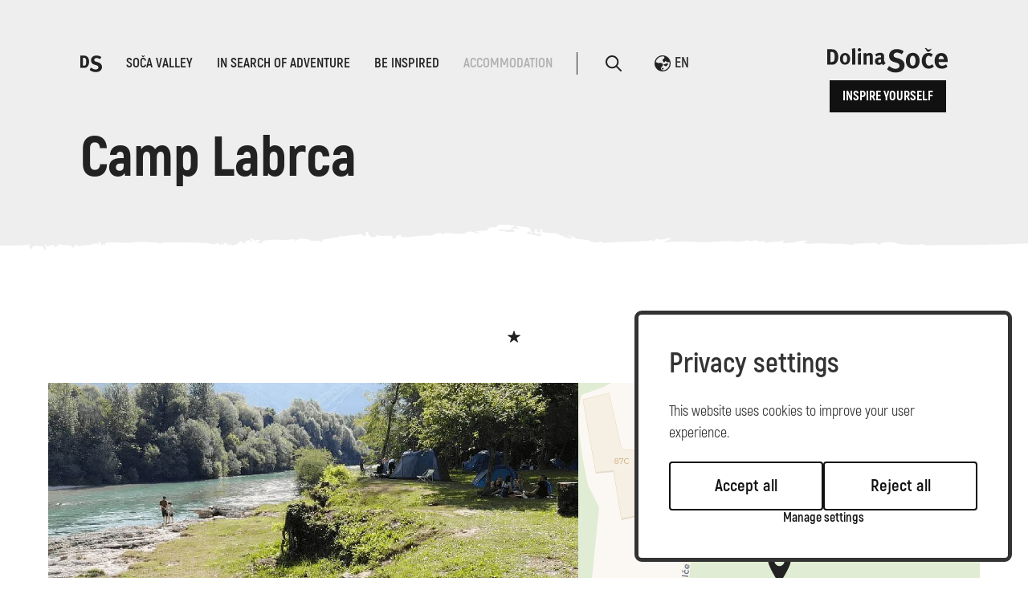

--- FILE ---
content_type: text/html; charset=UTF-8
request_url: https://www.soca-valley.com/en/accommodation/2024011613422889/camp-labrca/
body_size: 8938
content:

<!DOCTYPE html>
<html lang="en">
<head>		
	<title>Camping Labrca | Soča Valley, Slovenia</title>
	
  	<link rel="alternate" hreflang="sl" href="https://www.soca-valley.com/sl/nastanitve/2024011613422889/kamp-labrca/" />
  	<link rel="alternate" hreflang="en" href="https://www.soca-valley.com/en/accommodation/2024011613422889/camp-labrca/" />
  	<link rel="alternate" hreflang="it" href="https://www.soca-valley.com/it/alloggi/2024011613422889/campeggio-labrca/" />
  	<link rel="alternate" hreflang="de" href="https://www.soca-valley.com/de/unterkunft/2024011613422889/campingplatz-labrca/" />
 	<link rel="alternate" hreflang="x-default" href="https://www.soca-valley.com" />
	
	<meta charset="UTF-8" />
	<meta name="facebook-domain-verification" content="opi2tz7m6ezyt7qckzcvw5226594jr" />

	<meta property="og:type" content="website" />
	<meta property="og:url" content="https://www.soca-valley.com/en/accommodation/2024011613422889/camp-labrca/" />
	<meta property="og:title" content="Camping Labrca | Soča Valley, Slovenia" />
	<meta property="og:description" content="Camping Labrca - Tolmin is situated on the right bank of the Soča River, just a 10 - minute walk from the centre of Tolmin" />
	<meta property="og:image" content="https://www.soca-valley.com" />

	<meta property="twitter:card" content="summary_large_image" />
	<meta property="twitter:url" content="https://www.soca-valley.com/en/accommodation/2024011613422889/camp-labrca/" />
	<meta property="twitter:title" content="Camping Labrca | Soča Valley, Slovenia" />
	<meta property="twitter:description" content="Camping Labrca - Tolmin is situated on the right bank of the Soča River, just a 10 - minute walk from the centre of Tolmin" />
	<meta property="twitter:image" content="https://www.soca-valley.com" />

	
	<meta name="description" content="Camping Labrca - Tolmin is situated on the right bank of the Soča River, just a 10 - minute walk from the centre of Tolmin" />
	<meta name="copyright" content="Copyright Arctur d. o. o. All rights reserved." />
	<meta name="author" content="Arctur d.o.o." />
	<meta name="viewport" content="width=device-width, initial-scale=1, maximum-scale=5, user-scalable=yes" />
	<meta http-equiv="X-UA-Compatible" content="IE=edge" />
	<meta name="google-site-verification" content="P75gJ-h15jFvU_pWcvCG0ygQXW4Uu1bco6Gf221OVt8" />
	<meta name="mobile-web-app-capable" content="yes">
	<meta name="apple-mobile-web-app-capable" content="yes">
	<meta name="application-name" content="Soca Valley">
	<meta name="apple-mobile-web-app-title" content="Soca Valley">
	<meta name="theme-color" content="#00969e">
	<meta name="msapplication-navbutton-color" content="#ffffff">
	<meta name="apple-mobile-web-app-status-bar-style" content="black-translucent">
	<meta name="msapplication-TileColor" content="#ffffff">
	<meta name="msapplication-starturl" content="/">
	
	<link rel="apple-touch-icon" sizes="180x180" href="/favicon/apple-touch-icon.png">
	<link rel="icon" type="image/png" sizes="32x32" href="/favicon/favicon-32x32.png">
	<link rel="icon" type="image/png" sizes="16x16" href="/favicon/favicon-16x16.png">
	<link rel="mask-icon" href="/favicon/safari-pinned-tab.svg" color="#00969e">
	
	<link rel="preload" as="font" href="/fonts/Akrobat-Light.woff" crossorigin />
	<link rel="preload" as="font" href="/fonts/Akrobat-Regular.woff" crossorigin />
	<link rel="preload" as="font" href="/fonts/Akrobat-SemiBold.woff" crossorigin />
	<link rel="preload" as="font" href="/fonts/Akrobat-Bold.woff" crossorigin />
	<link rel="preload" as="font" href="/fonts/Akrobat-ExtraBold.woff" crossorigin />

		<link rel="canonical" href="https://www.soca-valley.com/en/accommodation/2024011613422889/camp-labrca/" />
	
	<link rel="stylesheet" type="text/css" href="/vendor/vendor.min.css?v=1709909992"/>	<link rel="stylesheet" type="text/css" href="/css/style.css?v=1753686491" />	
	<link rel="alternate" type="application/rss+xml" href="/rss/rss.php" title="Novice" />

	<script>
		var mDec = function mDec(ensl, enlsShow, addToHref, insertHtml, appendElement) {
			if (enlsShow == undefined || enlsShow == "") {
				enlsShow = ensl;
			}

			if (addToHref == undefined) {
				addToHref = "";
			}

			let a = "pdlowr=" + ensl;
			let nslv = "";
			for (let i = 0; i < a.length; i++) {
				let n = a.charCodeAt(i) - 3;
				nslv += String.fromCharCode(n);
			}

			let s = "";
			for (let i = 0; i < enlsShow.length; i++) {
				let n = enlsShow.charCodeAt(i);
				if (n >= 35 && n <= 126) {
					s += String.fromCharCode(n - 3);
				} else {
					s += enlsShow.charAt(i);
				}
			}

			if (insertHtml == '') {
				insertHtml = s;
			}
		
			if(appendElement){
				$(appendElement).html("<a class=\"email\" href=\"" + nslv + addToHref + "\">"+insertHtml+"</a>");
			} else {
				document.write("<a class=\"email\" href=\"" + nslv + addToHref + "\">"+insertHtml+"</a>");
			}
		};
	</script>
	
	
	<script>
		window.dataLayer = window.dataLayer || [];
		function gtag(){dataLayer.push(arguments);}
		var consent = {
			'ad_storage': (typeof cookieconsent != 'undefined' && cookieconsent.allowedCategory('marketing')) ? 'granted' : 'denied',
			'ad_user_data': (typeof cookieconsent != 'undefined' && cookieconsent.allowedCategory('marketing')) ? 'granted' : 'denied',
			'ad_personalization': (typeof cookieconsent != 'undefined' && cookieconsent.allowedCategory('marketing')) ? 'granted' : 'denied',
			'analytics_storage': (typeof cookieconsent != 'undefined' && cookieconsent.allowedCategory('analytics')) ? 'granted' : 'denied',
			//'wait_for_update': 500
		};
		gtag('consent', 'default', consent);
		gtag('set', 'url_passthrough', true);
		gtag('set', 'ads_data_redaction', true);
	</script>
	<!-- Google Tag Manager -->
	<script type="text/plain" data-cookiecategory="analytics">(function(w,d,s,l,i){w[l]=w[l]||[];w[l].push({'gtm.start':
		new Date().getTime(),event:'gtm.js'});var f=d.getElementsByTagName(s)[0],
		j=d.createElement(s),dl=l!='dataLayer'?'&l='+l:'';j.async=true;j.src=
		'https://www.googletagmanager.com/gtm.js?id='+i+dl;f.parentNode.insertBefore(j,f);
		})(window,document,'script','dataLayer','GTM-MN87K8B');
	</script>
	<!-- End Google Tag Manager -->
	 <script>
(function(){
	if(!window.chatbase||window.chatbase("getState")!=="initialized"){
		window.chatbase=(...arguments)=>{
			if(!window.chatbase.q){
				window.chatbase.q=[]}window.chatbase.q.push(arguments)};
				window.chatbase=new Proxy(window.chatbase,{get(target,prop){if(prop==="q"){
					return target.q}return(...args)=>target(prop,...args)
				}
			})
		}
		const onLoad=function(){
			const script=document.createElement("script");
			script.src="https://ai.emporij.net/embed.min.js";
			script.id="FcN4PGqQ6KTAt0J7xKY7P";
			script.domain="ai.emporij.net";document.body.appendChild(script)
		};
		if(document.readyState==="complete"){
			onLoad()
		}else{
			window.addEventListener("load",onLoad)
		}
	})();
</script>

</head><body id="body-content" data-strid="193_eng">

	<header class="container-fluid no-padding">
    <div class="header-container small">
        <div class="header-bg-image content bg">
            
            <div class="menu-top">
    <nav class="navbar navbar-expand-lg navbar-light main-navigation">	<div class="collapse navbar-collapse" id="bs-main-menu-collapse">		<ul id="main-menu-bootstrap" class="navbar-nav"><li class="nav-item bs-level1 align-self-center"><a href="/en/" alt="Home" aria-label="logo"><svg width="27px" height="21px"><use href="/images/backgrounds/icons/svg/sprite.svg?v=6#ds-home"></use></svg></a></li><li class="nav-item bs-level1 first"><a href="/en/soca-valley/" data-url-v-dir="soca-valley" class="nav-link bs-level1" title="Soča Valley">Soča Valley</a></li>
<li class="nav-item bs-level1"><a href="/en/in-search-of-adventure/" data-url-v-dir="in-search-of-adventure" class="nav-link bs-level1" title="In search of Adventure">In search of Adventure</a></li>
<li class="nav-item bs-level1"><a href="/en/be-inspired/" data-url-v-dir="be-inspired" class="nav-link bs-level1" title="Be Inspired">Be Inspired</a></li>
<li class="nav-item bs-level1 bs-level1-open"><a href="/en/accommodation/" data-url-v-dir="accommodation" class="nav-link bs-level1" title="Accommodation">Accommodation</a></li>
<li class="icons"><a href="#" class="open-srch" aria-label="Odpri iskalnik" alt="Odpri iskalnik"><svg width="20px" height="20px"><use href="/images/backgrounds/icons/svg/sprite.svg?v=6#search"></use></svg></a></li><li class="icons"><div class="dropdown lang"><button class="btn-drop dropdown-toggle" type="button" data-toggle="dropdown" aria-haspopup="true" aria-expanded="false"><span><svg width="20px" height="20px"><use href="/images/backgrounds/icons/svg/sprite.svg?v=6#language"></use></svg>en</span></button><div class="dropdown-menu" ><a class="dropdown-item" href="/de/unterkunft/2024011613422889/">Deutsch</a><a class="dropdown-item" href="/it/alloggi/2024011613422889/">italiano</a><a class="dropdown-item" href="/sl/nastanitve/2024011613422889/">slovensko</a></div></div></li>		</ul>	</div></nav>    <div class="logo-wrapper">
        <a href="/en/" aria-label="logo"><svg fill="#111" width="195px" height="40px"><use href="/images/backgrounds/icons/svg/sprite.svg?v=6#logo"></use></svg></a>	
        <!-- <a href="#" class="btn-small open-book"> -->
		<a href="/en/inspire-yourself/" class="btn-small">
            <!-- <svg><use href="/images/backgrounds/icons/svg/sprite.svg?v=6#button-bg-small"></use></svg> -->
            Inspire yourself			
        </a>	
    </div>
    <div class="open-main-menu">
        <div class="line-1"></div>
        <div class="line-2"></div>
    </div>
</div>
            <div class="page-title">
                <div id="breadcrumbs"><a href="/en/accommodation/" title="Accommodation">Accommodation</a></div><script type="application/ld+json">{"@context":"https:\/\/schema.org","@type":"BreadcrumbList","itemListElement":[{"@type":"ListItem","position":1,"name":"en","item":"https:\/\/www.soca-valley.com\/en\/"},{"@type":"ListItem","position":2,"name":"Camping Labrca | So\u010da Valley, Slovenia","item":"https:\/\/www.soca-valley.com\/en\/accommodation\/2024011613422889\/camp-labrca\/"}]}</script>                                <h1>
					Camp Labrca				</h1>
            </div>

            <div class="menu-bottom">
                            </div>
        </div>	
    </div>
    <div id="form-mini-search-wrapper">	<div id="form-mini-search-inner-wrapper">		<div id="content-wrapper"><h5>Find inspiration</h5><p>Find Soča Valley activities, attractions, entertainment or choose from our travel tips</p>			<form id="search-mini-form" name="search-mini-form" action="/en/search/" method="get">				<div class="search-input-group ui-front">					<label for="input-search-mini" class="sr-only sr-only-focusable">Search...</label>					<input type="text" name="search-field" id="input-search-mini" placeholder="Search..." class="disableAutoComplete form-control search-main-input" value="" /><span><svg class="submit-search" data-form-id="search-mini-form" width="40px" height="40px"><use href="/images/backgrounds/icons/svg/sprite.svg?v=6#search"></use></svg></span>					<input type="hidden" name="_submit_check" value="1" />				</div>			</form><ul><li>Suggestions</li><li><svg width="20px" height="14px"><use href="/images/backgrounds/icons/svg/sprite.svg?v=6#arrow-long-right"></use></svg></li><li><a href="/en/in-search-of-adventure/activities/mount-kanin/">Kanin</a></li><li><a href="/en/in-search-of-adventure/activities/hiking/">Hiking trails</a></li><li><a href="/en/in-search-of-adventure/culture/2020121411554522/kobariski-muzej">Kobarid Museum</a></li><li><a href="/en/soca-valley/how-to-reach-us/">How to Reach Us</a></li></ul>		</div>	</div><svg class="close-src" width="20px" height="20px" style="position:absolute; top:55px; cursor:pointer; left:100px;"><use href="/images/backgrounds/icons/svg/sprite.svg?v=6#close"></use></svg><a href="/en/" aria-label="logo"><svg width="195px" height="40px" style="position:absolute; top:55px; cursor:pointer; right:100px;"><use href="/images/backgrounds/icons/svg/sprite.svg?v=6#logo"></use></svg></a></div>    <div id="form-booking-wrapper"><div id="form-booking-inner-wrapper"><div class="book-section"><h5 style="margin-top:60px;">Choose your experience</h5><div class="suggestions"><a href="/en/attraction/tolmin-gorges/" class="link-btn-b">Tolmin Gorges</a><a href="/en/attraction/javorca/" class="link-btn-b">Javorca</a><a href=" https://dovolilnice.dolina-soce.si/?lang=en" target="_blank" class="link-btn-b">River pass</a><a href="/en/in-search-of-adventure/activities/2021020314164212/juliana-trail-330-20/" class="link-btn-b">Juliana trail</a><a href="/en/in-search-of-adventure/activities/2021020113152595/alpe-adria-trail/" class="link-btn-b">Alpe adria trail</a></div></div></div><svg class="close-book" width="20px" height="20px" style="position:absolute; top:55px; cursor:pointer; left:100px;"><use href="/images/backgrounds/icons/svg/sprite.svg?v=6#close"></use></svg><a href="/en/" aria-label="logo"><svg width="195px" height="40px" style="position:absolute; top:55px; cursor:pointer; right:100px;"><use href="/images/backgrounds/icons/svg/sprite.svg?v=6#logo"></use></svg></a></div>    <div class="mobile-menu"><div class="top-options"><div class="dropdown lang"><button class="btn-drop dropdown-toggle" type="button" data-toggle="dropdown" aria-haspopup="true" aria-expanded="false"><span><svg width="20px" height="20px"><use href="/images/backgrounds/icons/svg/sprite.svg?v=6#language"></use></svg>en</span></button><div class="dropdown-menu" ><a class="dropdown-item" href="/de/unterkunft/2024011613422889/">Deutsch</a><a class="dropdown-item" href="/it/alloggi/2024011613422889/">italiano</a><a class="dropdown-item" href="/sl/nastanitve/2024011613422889/">slovensko</a></div></div><div class="close-main-menu"><div class="line-1"></div><div class="line-2"></div></div></div><div class="mobile-menu-search"><form id="search-mobile-mini-form" name="search-mini-form" action="/en/search/" method="get"><div class="search-input-group ui-front">				<label for="input-search-mobule-mini" class="sr-only sr-only-focusable">Search...</label><input type="text" name="search-field" id="input-search-mobule-mini" class="disableAutoComplete form-control search-main-input" value="" /><span><svg class="submit-search" data-form-id="search-mobile-mini-form" width="40px" height="40px"><use href="/images/backgrounds/icons/svg/sprite.svg?v=6#search"></use></svg></span><input type="hidden" name="_submit_check" value="1" /></div></form></div><div class="mobile-menu-holder"><nav class="navbar navbar-expand-lg navbar-light main-navigation">	<div class="collapse navbar-collapse" id="bs-main-menu-collapse">		<ul id="main-menu-bootstrap" class="navbar-nav"><li class="nav-item bs-level1 align-self-center"><a href="/en/" alt="Home" aria-label="logo"><svg width="27px" height="21px"><use href="/images/backgrounds/icons/svg/sprite.svg?v=6#ds-home"></use></svg></a></li><li class="nav-item bs-level1 first"><a href="/en/soca-valley/" data-url-v-dir="soca-valley" class="nav-link bs-level1" title="Soča Valley">Soča Valley</a></li>
<li class="nav-item bs-level1"><a href="/en/in-search-of-adventure/" data-url-v-dir="in-search-of-adventure" class="nav-link bs-level1" title="In search of Adventure">In search of Adventure</a></li>
<li class="nav-item bs-level1"><a href="/en/be-inspired/" data-url-v-dir="be-inspired" class="nav-link bs-level1" title="Be Inspired">Be Inspired</a></li>
<li class="nav-item bs-level1 bs-level1-open"><a href="/en/accommodation/" data-url-v-dir="accommodation" class="nav-link bs-level1" title="Accommodation">Accommodation</a></li>
<li class="icons"><a href="#" class="open-srch" aria-label="Odpri iskalnik" alt="Odpri iskalnik"><svg width="20px" height="20px"><use href="/images/backgrounds/icons/svg/sprite.svg?v=6#search"></use></svg></a></li><li class="icons"><div class="dropdown lang"><button class="btn-drop dropdown-toggle" type="button" data-toggle="dropdown" aria-haspopup="true" aria-expanded="false"><span><svg width="20px" height="20px"><use href="/images/backgrounds/icons/svg/sprite.svg?v=6#language"></use></svg>en</span></button><div class="dropdown-menu" ><a class="dropdown-item" href="/de/unterkunft/2024011613422889/">Deutsch</a><a class="dropdown-item" href="/it/alloggi/2024011613422889/">italiano</a><a class="dropdown-item" href="/sl/nastanitve/2024011613422889/">slovensko</a></div></div></li>		</ul>	</div></nav><a href="/en/inspire-yourself/" class="btn-small rezerviraj"><span>Inspire yourself</span></a></div></div></header>
	<section class="container main-content">	
				<div class="accommodation-wrapper">
							<div class="accommodation-content">
								
	
			<div class="stars-holder">
														<img src="/images/backgrounds/icons/star.svg" alt="">
										</div>

	<section class="container no-padding">
		<div class="neighbors-holder">
			
							<div class="twin-item">
					<div class="twin-item__image">
						<div class="overlay open-gal">
							<svg fill="#fff">
								<use href="/images/backgrounds/icons/svg/sprite.svg?v=6#zoom-gallery"></use>
							</svg>
						</div>
						<picture>
							<source srcset="/img/2024011713213740/min/prvFoto/Kamp_Labrca_Tolmin_Soca_Valley__7_.webp?m=1705494097" media="(max-width: 768px)"/>
							<img width="700" height="500" class="img-as-bg" loading="lazy" src="/img/2024011713213740/mid/prvFoto/Kamp_Labrca_Tolmin_Soca_Valley__7_.webp?m=1705494097" alt=""/>
						</picture>
					</div>
				</div>
			
			<div class="lightgallery" id="relative-caption">
									<a href="/img/2024011713213740/mid/prvFoto/Kamp_Labrca_Tolmin_Soca_Valley__7_.webp?m=1705494097" data-src="/img/2024011713213740/min/prvFoto/Kamp_Labrca_Tolmin_Soca_Valley__7_.webp?m=1705494097" data-sub-html="  "></a>
									<a href="/img/2024011713213741/mid/prvFoto/Kamp_Labrca_Tolmin_Soca_Valley__4_.webp?m=1705494098" data-src="/img/2024011713213741/min/prvFoto/Kamp_Labrca_Tolmin_Soca_Valley__4_.webp?m=1705494098" data-sub-html="  "></a>
									<a href="/img/2024011713213884/mid/prvFoto/Kamp_Labrca_Tolmin_Soca_Valley__5_.webp?m=1705494098" data-src="/img/2024011713213884/min/prvFoto/Kamp_Labrca_Tolmin_Soca_Valley__5_.webp?m=1705494098" data-sub-html="  "></a>
									<a href="/img/2024011713213850/mid/prvFoto/Kamp_Labrca_Tolmin_Soca_Valley__6_.webp?m=1705494099" data-src="/img/2024011713213850/min/prvFoto/Kamp_Labrca_Tolmin_Soca_Valley__6_.webp?m=1705494099" data-sub-html="  "></a>
									<a href="/img/2024011713213975/mid/prvFoto/Kamp_Labrca_Tolmin_Soca_Valley__3_.webp?m=1705494099" data-src="/img/2024011713213975/min/prvFoto/Kamp_Labrca_Tolmin_Soca_Valley__3_.webp?m=1705494099" data-sub-html="  "></a>
									<a href="/img/2024011713213901/mid/prvFoto/Kamp_Labrca_Tolmin_Soca_Valley__2_.webp?m=1705494100" data-src="/img/2024011713213901/min/prvFoto/Kamp_Labrca_Tolmin_Soca_Valley__2_.webp?m=1705494100" data-sub-html="  "></a>
									<a href="/img/2024011713214050/mid/prvFoto/Kamp_Labrca_Tolmin_Soca_Valley__1_.webp?m=1705494101" data-src="/img/2024011713214050/min/prvFoto/Kamp_Labrca_Tolmin_Soca_Valley__1_.webp?m=1705494101" data-sub-html="  "></a>
							</div>
			
			<div class="item accommodation-item-map">
				<section class="section-map">
					<div class="section-map--entry">
						<div class="section-map-wrapper">
							<div id="leaflet-map" class="map-acc" data-strid="" data-lng="eng" data-did="2024011613422889" data-marker-source="" ></div>
						</div>
					</div>
				</section>
			</div>
		</div>
	</section>

	<section class="container no-padding">
		<div class="accommodation-main">
		
			<div class="accommodation-info">
				<h3>Camp Labrca</h3>
				<p>Volče 87c, 5220 Tolmin</p>
				 
					<p>T: <a href="tel:05 380 05 30">05 380 05 30</a></p>
								 
					<p>T: <a href="tel:051 312 972">051 312 972</a></p>
												 
					<p>E: <script type="text/javascript">mDec('fdpsodeufdCpd|d1vl', '', '', 'camplabrca@maya.si');</script></p>
								 
					<p><a href="https://www.maya.si/" target="_blank">Website</a></p>
									<p><a href="#form-acc">Send request</a></p>
			</div>
			<div class="accommodation-data">
				<p>Camping Labrca - Tolmin is situated on the right bank of the Soča River, just a 10 - minute walk from the centre of Tolmin. Guests can enjoy a beautiful camping area, numerous sports activites and meals in their restaurant.</p> <p>Camping Labrca is open <strong>from April to September</strong>. There is <strong>space for 75 tents</strong>. It is a peaceful location, where people can enjoy the beautiful nature and the many activities offered by the Soča River, which is why the owners of the campsite demand quiet time.</p> <p>The campsite is run in conjunction with the <strong>Maya Sports and Recreation Centre</strong>, where they offer a range of activities, so that you won&#39;t be bored. Rafting, kayaking, canyoning and zip-lining are the right activities for adrenaline enthusiasts.For families, there are special activity packages tailored to children, e.g. shorter and easier rafting trips, SUP rentals, cycling, horse riding, adventure park, etc.</p> <p>The location of the campsite is also interesting for day trips: <a class="URL" href="http://Camping Labrca - Tolmin is situated on the right bank of the Soča River, just a 10 - minute walk from the centre of Tolmin. Guests can enjoy a beautiful camping area, numerous sports activites and meals in their restaurant. Camping Labrca is open from April to September. There is space for 75 tents. It is a peaceful location, where people can enjoy the beautiful nature and the many activities offered by the Soča River, which is why the owners of the campsite demand quiet time. The campsite is run in conjunction with the Maya Sports and Recreation Centre, where they offer a range of activities, so that you won't be bored. Rafting, kayaking, canyoning and zip-lining are the right activities for adrenaline enthusiasts.For families, there are special activity packages tailored to children, e.g. shorter and easier rafting trips, SUP rentals, cycling, horse riding, adventure park, etc. The location of the campsite is also interesting for day trips: The Tolmin Gorge is a circular trail that leads through the gorges of Tolminka and Zadlaščica. The hike is also suitable for children, where you can see the Devil's Bridge, Bear's Head, the confluence of two rivers, and the thermal spring. The Dante's cave can also be visited with a guide. We also recommend a visit to the military cemetery of Loče and the German ossuary from World War I, as well as the Tolmin Museum, where archaeological finds and ethnological collections are presented. For the best view of Tolmin, go to the Kozlov (30 minutes' walk). The Church of the Holy Spirit in Javorca in the Tolminka valley is also a very nice place to visit, as it is a unique World War I monument dedicated to the fallen Austro-Hungarian soldiers on the Soča front." title="The Tolmin Gorges"><strong>The Tolmin Gorges</strong></a> is a circular trail that leads through the gorges of Tolminka and Zadla&scaron;čica. The hike is also suitable for children, where you can see the Devil&#39;s Bridge, Bear&#39;s Head, the confluence of two rivers, and the thermal spring. The Dante&#39;s cave can also be visited with a guide.</p> <p>We also recommend a visit to the military cemetery of Loče and the German ossuary from World War I, as well as the Tolmin Museum, where archaeological finds and ethnological collections are presented. For the best view of Tolmin, go to the Kozlov (30 minutes&#39; walk). The <strong><a class="URL" href="https://www.soca-valley.com/en/attraction/javorca/" title="Church of the Holy Spirit in Javorca">Church of the Holy Spirit in Javorca</a></strong> in the Tolminka valley is also a very nice place to visit, as it is a unique World War I monument dedicated to the fallen Austro-Hungarian soldiers on the Soča front.</p> <p>&nbsp;</p> <div class="CODEEMBADE"><iframe allow="accelerometer; autoplay; clipboard-write; encrypted-media; gyroscope; picture-in-picture; web-share" allowfullscreen="" frameborder="0" height="450" src="https://www.youtube.com/embed/MWVW-RNUBEk?si=sHoiFNVdIyg_8DIp" title="YouTube video player" width="100%"></iframe></div> <p>&nbsp;</p>

				<div class="accommodation-properties">
					<h3>Offer</h3>
					<div class="accommodation-properties__holder">
													<span>Pets welcome</span>
													<span>Parking</span>
													<span>Wheelchair accessible</span>
													<span>WiFi</span>
													<span>Family-friendly</span>
											</div>
				</div>

				<h3 id="form-acc" class="addition-title">Send request</h2>
				<div class="content-form-holder" data-dateTime="">
										<div class="d-flex flex-wrap justify-content-center c-form"><form enctype="multipart/form-data" role="form" action="#2024020213595262" id="form2024020213595262" method="post" class="vertical-form arctur-form" novalidate><div class="form-group" style="display: none;"><label class="control-label" for="form_2024022709083675">Accommodation</label><input class="form-control" type="text" name="2024022709083675" id="form_2024022709083675" value="Camp Labrca"/>    <div class="help-block with-errors"></div></div><div class="form-group" ><label class="control-label" for="form_2024020214004588">Name and Surname*</label><input class="form-control" type="text" name="2024020214004588" id="form_2024020214004588" value=""required data-required-error="Fill the obligatory field"/>    <div class="help-block with-errors"></div></div><div class="form-group"><label class="control-label" for="form_2024020214010402">Email*</label><input class="form-control" pattern="^([0-9,a-z,A-Z]+)([.,_,-]([0-9,a-z,A-Z]+))*[@]([0-9,a-z,A-Z]+)([.,_,-]([0-9,a-z,A-Z]+))*[.]([0-9,a-z,A-Z]){2,5}?$" data-pattern-error="Incorrect e-mail address" type="email" oninvalid="this.setCustomValidity('Incorrect e-mail address')" oninput="setCustomValidity('')" name="2024020214010402" id="form_2024020214010402" value=""required data-required-error="Fill the obligatory field"/><div class="help-block with-errors"></div></div><div class="form-group">	<label class="control-label" for="form_2024030814200008">Date of arrival*</label><div class="date-wrapper">	<label for="form_2024030814200008" class="sr-only sr-only-focusable">start</label>	<input type="text" class="form-control input-datepicker datepicker-here start" data-language="en" id="form_2024030814200008" name="2024030814200008" maxlength="10" readonly value="" pattern="^(?:(?:31(\/|-|\.)(?:0?[13578]|1[02]))\1|(?:(?:29|30)(\/|-|\.)(?:0?[1,3-9]|1[0-2])\2))(?:(?:1[6-9]|[2-9]\d)?\d{2})$|^(?:29(\/|-|\.)0?2\3(?:(?:(?:1[6-9]|[2-9]\d)?(?:0[48]|[2468][048]|[13579][26])|(?:(?:16|[2468][048]|[3579][26])00))))$|^(?:0?[1-9]|1\d|2[0-8])(\/|-|\.)(?:(?:0?[1-9])|(?:1[0-2]))\4(?:(?:1[6-9]|[2-9]\d)?\d{2})$" data-pattern-error="Invalid date" placeholder="DD.MM.YYYY"required data-required-error="Fill the obligatory field"><svg width="18px" height="18px" fill="#111"><use href="/images/backgrounds/icons/svg/sprite.svg?v=6#calendar"></use></svg></div><div class="help-block with-errors"></div></div><div class="form-group">	<label class="control-label" for="form_2024030814203620">Departure date*</label><div class="date-wrapper">	<label for="form_2024030814203620" class="sr-only sr-only-focusable">end</label>	<input type="text" class="form-control input-datepicker datepicker-here end" data-language="en" id="form_2024030814203620" name="2024030814203620" maxlength="10" readonly value="" pattern="^(?:(?:31(\/|-|\.)(?:0?[13578]|1[02]))\1|(?:(?:29|30)(\/|-|\.)(?:0?[1,3-9]|1[0-2])\2))(?:(?:1[6-9]|[2-9]\d)?\d{2})$|^(?:29(\/|-|\.)0?2\3(?:(?:(?:1[6-9]|[2-9]\d)?(?:0[48]|[2468][048]|[13579][26])|(?:(?:16|[2468][048]|[3579][26])00))))$|^(?:0?[1-9]|1\d|2[0-8])(\/|-|\.)(?:(?:0?[1-9])|(?:1[0-2]))\4(?:(?:1[6-9]|[2-9]\d)?\d{2})$" data-pattern-error="Invalid date" placeholder="DD.MM.YYYY"required data-required-error="Fill the obligatory field"><svg width="18px" height="18px" fill="#111"><use href="/images/backgrounds/icons/svg/sprite.svg?v=6#calendar"></use></svg></div><div class="help-block with-errors"></div></div><div class="form-group text-area">	<label class="control-label" for="form_2024020214014961">Content*</label>	<textarea class="form-control" rows="5" name="2024020214014961" id="form_2024020214014961"required data-required-error="Fill the obligatory field"></textarea><div class="help-block with-errors"></div></div>		<div class="form-group">			<div class="g-recaptcha" data-size="invisible" data-sitekey="6LcUWUEaAAAAAD-4K4NUERqKn06dJnds8X4SAcK5"></div>		</div><div class="form-group button">	<button type="submit" class="link-btn-b">send</button></div><input type="hidden" name="from-2024020213595262" value="1" /></form></div>
				</div>
			</div>
		</div>
	</section>

				</div>
						
		</div>
	</section>
	
	<section class="container-fluid no-padding">
    <div class="news-subscription">
        <h2>Stay with us</h2>
        <p>Subscribe to our mailing list and stay up to date with news about events, offers and travel tips in Soča Valley</p>
        <a href="#" class="link-btn-b subscribe">Subscribe</a>
    </div>
    <div class="modal" id="subscribtionModal">
    <div class="modal-dialog">
        <div class="modal-content">
            <div class="modal-header">
                <h4 class="modal-title">news subscription<span class="modal-publication-name"></span></h4>
                <button type="button" class="close" data-dismiss="modal">&times;</button>
            </div>
            <div class="modal-body">
                <script src="//web.webformscr.com/apps/fc3/build/loader.js" async sp-form-id="a021f7b47079c33eb0de5e9a16c978a5a1ac2e5b862bcd0e58aeb15f4a6acda3"></script>
            </div>
        </div>
    </div>
</div></section>

<footer class="container-fluid">
    <div class="top-footer">
        <div class="leftcolumn">
            <div class="leftcolumn__item">   
                <p>Rupa 17</p>
                <p>5230 Bovec</p>
                <p>E: <script type="text/javascript">mDec('lqirCgrolqd0vrfh1vl', 'lqirCgrolqd0vrfh1vl', '', '');</script></p>
                <br>
                <a href="/en/soca-valley/tourist-information-centres/" class="link-btn-w">Contacts</a>
            </div> 
            <div class="leftcolumn__item">   
                <a href="/en/business-pages/">Business pages</a>
                <a href="/en/soca-valley/news/">News</a>
                <a href="/en/soca-valley/events/">Events</a>
                                <a href="/en/webcams/">Webcams</a>
                <a href="/en/soca-valley/weather/">Weather</a>
                <a href="/en/soca-bot/">Soča Bot</a>
            </div>  
            <div class="leftcolumn__item">   
                <a href="/en/accommodation/">Accommodation</a>
                <a href="/en/in-search-of-adventure/activities/">Activities</a>
                <a href="/en/in-search-of-adventure/activities/hiking/">Hiking</a>
                <a href="/en/attraction/tolmin-gorges/">Tolmin Gorges</a>
                <a href="/en/activities-presentation/juliana-trail/">Juliana Trail</a>
                <a href="/en/soca-valley/sustainable-mobility/">Sustainable mobility</a>
            </div>  
 
        </div>

        <div class="rightcolumn">
            <div class="rightcolumn__item">
                <a href="https://julian-alps.com/en/" target="_blank"><svg width="150" height="32" aria-label="juliana alps"><use href="/images/backgrounds/icons/svg/sprite.svg?v=6#julijske-alpe"></use></svg></a>
                <a href="/en/soca-valley/green-soca-valley/" target="_blank"><svg width="109" height="62" aria-label="zelena dolina"><use href="/images/backgrounds/icons/svg/sprite.svg?v=6#slovenia-green"></use></svg></a>
                <a href="https://www.slovenia.info/" target="_blank"><svg width="124" height="62" aria-label="slovenia info"><use href="/images/backgrounds/icons/svg/sprite.svg?v=6#i-feel-slovenia"></use></svg></a>
                <a href="https://www.go2025.eu/en" target="_blank"><img src="/images/backgrounds/icons/logo25.svg" alt="Go 2025"></img></a>
                <a href="https://www.slovenia.info/sl/poslovne-strani/odgovorni-potovalni-standardi-slovenskega-turizma" target="_blank"><svg width="80" height="82" aria-label="slovenia info"><use href="/images/backgrounds/icons/svg/sprite.svg?v=6#i-green-safe"></use></svg></a>
                
            </div>  
        </div>
    </div>
    <div class="footer-bottom">
        <div class="social">
            <a href="https://www.facebook.com/soca.valley/" target="_blank"><svg width="10" height="22" aria-label="facebook"><use href="/images/backgrounds/icons/svg/sprite.svg?v=6#facebook"></use></svg></a>
            <a href="https://twitter.com/DolinaSoce/" target="_blank"><svg width="20" height="16" aria-label="twitter"><use href="/images/backgrounds/icons/svg/sprite.svg?v=6#twitter"></use></svg></a>
            <a href="https://www.instagram.com/socavalley/" target="_blank"><svg width="20" height="20" aria-label="instagram"><use href="/images/backgrounds/icons/svg/sprite.svg?v=6#instagram"></use></svg></a>
            <a href="https://www.youtube.com/channel/UC0pfCTAZvWhbRbojyan0qIA/featured" target="_blank" aria-label="youtube"><svg width="24" height="18"><use href="/images/backgrounds/icons/svg/sprite.svg?v=6#youtube"></use></svg></a>
        </div>

        <div class="other">
            <div class="left">
                <a id="copyright" href="/en/">&copy Soča Valley</p>
                <a id="zasebnost" href="/en/gdpr/">Privacy Policy</a>
                                <!-- <a data-cc="c-settings" id="cookies" href="#">Cookies</a>          -->      
            </div>
            <a href="https://www.arctur.si" target="_blank">Produkcija: Ar&copytur</a>
        </div>
    </div>
</footer>
<button id="toTopBtn" title="Go to top"></button>

<script type="application/ld+json">{"@context":"https:\/\/schema.org","@type":"WebSite","name":"Camping Labrca | So\u010da Valley, Slovenia","url":"https:\/\/www.soca-valley.com","potentialAction":{"@type":"SearchAction","target":"https:\/\/www.soca-valley.com\/en\/search\/?search-field={search_term_string}&_submit_check=1","query-input":"required name=search_term_string"}}</script><script type="text/javascript" src="/lib/leaflet/leaflet-src.js"></script><script src="/vendor/vendor.min.js?v=1716987066"></script><script src="/js/scripts.min.js?v=1732520005"></script><script src="https://www.recaptcha.net/recaptcha/api.js?onload=captchaCallback&render=explicit&hl=en" async defer></script><noscript><iframe src="https://www.googletagmanager.com/ns.html?id=GTM-MN87K8B" height="0" width="0" style="display:none;visibility:hidden"></iframe></noscript><script>
$(function(e){
	setTimeout(function(){
		var analylticsConsent = cookieconsent.allowedCategory('analytics');
		var marketingConsent = cookieconsent.allowedCategory('marketing');
		var pushData = {
			'event': 'cookie_consent_load',
			'consents': {
				'analytics':analylticsConsent,
				'marketing': marketingConsent
			}
		};
		window.dataLayer.push(pushData);
	}, 500);
});
</script><script type="text/javascript" src="https://cookie.web.arctur.si/cookies/cookieconsent.js" id="cookiejs" data-link="#00969e" data-button="#00969e" data-buttontext="#FFFFFF" data-buttonhover="#00969e" data-buttonborder="none" data-privacylink="/en/gdpr/" data-displaybutton="yes" data-forceconsent="false"></script>
<script>
$(document).on('firstCookiesEvent changeCookiesEvent', function(e){
	console.log(e);
	var analylticsConsent = cookieconsent.allowedCategory('analytics');
	var marketingConsent = cookieconsent.allowedCategory('marketing');
	setTimeout(function(){
		var pushData = {
			'event': 'cookie_consent_update',
			'consents': {
				'analytics':analylticsConsent,
				'marketing': marketingConsent
			}
		};
		window.dataLayer.push(pushData);
	}, 300);
});
</script>
	
</body>
</html>

--- FILE ---
content_type: image/svg+xml
request_url: https://www.soca-valley.com/images/backgrounds/icons/star.svg
body_size: 292
content:
<svg id="star" xmlns="http://www.w3.org/2000/svg" width="16" height="15.27" viewBox="0 0 16 15.27">
  <path id="Path_20" data-name="Path 20" d="M8.352.253l1.708,5.283h5.568a.372.372,0,0,1,.213.676l-4.5,3.273,1.725,5.283a.369.369,0,0,1-.569.409L8,11.923,3.5,15.2a.367.367,0,0,1-.569-.409L4.652,9.5.151,6.23a.375.375,0,0,1,.213-.676H5.932L7.64.253a.376.376,0,0,1,.712,0" transform="translate(0)" fill="#222"/>
</svg>
